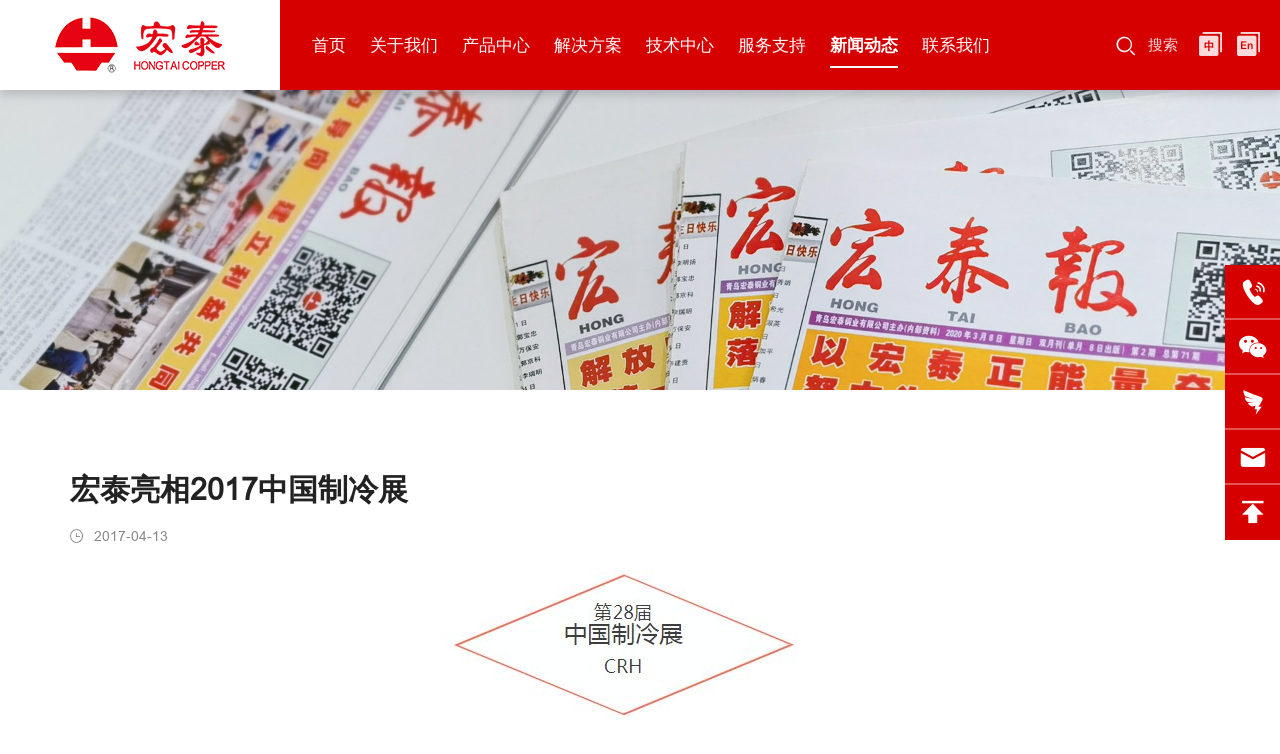

--- FILE ---
content_type: text/html; charset=utf-8
request_url: https://www.hongtai-copper.com/317.html
body_size: 5471
content:
<!DOCTYPE html>
<html lang="zh-CN">

<head>
	<meta charset="UTF-8">
	<meta name="viewport" content="width=device-width, initial-scale=1, shrink-to-fit=no,  user-scalable=no">
	<meta http-equiv="X-UA-Compatible" content="IE=edge,chrome=1">
	<meta name="renderer" content="webkit">

		  	    <title>宏泰亮相2017中国制冷展</title>
	    <meta name="keywords" content="青岛宏泰铜业有限公司官方网站,宏泰铜管,山东紫铜管生产厂家,空调制冷铜管">
	    <meta name="description" content="青岛宏泰铜业有限公司官方网站,山东专业无缝紫铜管生产厂家,中国铜管材十强企业,宏泰铜管产品包括制冷空调连接铜管,医用医疗气体脱脂铜管,建筑给排水生活饮用水铜管道等,子公司青岛宏泰金属制品有限公司">
	  	
	<script>
var _hmt = _hmt || [];
(function() {
  var hm = document.createElement("script");
  hm.src = "https://hm.baidu.com/hm.js?ba38ac944e89fb5165cbaf9781587b25";
  var s = document.getElementsByTagName("script")[0]; 
  s.parentNode.insertBefore(hm, s);
})();
</script>
<meta name="baidu-site-verification" content="code-1dHAmFPNCB" />
	<link rel="stylesheet" href="/tpl/cn_hongtai/assets/js/bootstrap/css/bootstrap.min.css" />
	<link rel="stylesheet" href="/tpl/cn_hongtai/assets/js/animate.css/animate.min.css">
	<link rel="stylesheet" href="/tpl/cn_hongtai/assets/js/jquery.fancybox/jquery.fancybox.min.css" />
	<link rel="stylesheet" href="/tpl/cn_hongtai/assets/js/fullpage/fullpage.min.css" charset="utf-8" />
	<link rel="stylesheet" href="/tpl/cn_hongtai/assets/js/slick/slick.css" />
	<link rel="stylesheet" href="/tpl/cn_hongtai/assets/js/swiper/swiper.min.css" />
	<link rel="stylesheet" href="/tpl/cn_hongtai/assets/css/fonts/iconfont.css" />
	<link rel="stylesheet" href="/tpl/cn_hongtai/assets/css/public.css" />
	<link rel="stylesheet" href="/tpl/cn_hongtai/assets/css/style.css" />
</head>

    <body class="inside-body">

		
		
		
		
		
		
		
	<div class="header">
		<div class="top-nav">
			<div class="nav_container">
				<div class="logo">
					<a href="/">
						<img src="/res/cn/20220209/logo_78afe757.png" class="logo_fixed" alt="青岛宏泰铜业有限公司" />
					</a>
				</div>
				<button class="nav-collapse nav-collapse-xs" id="nav-btn">
	                <span class="btn-line"></span>
	                <span class="btn-line"></span>
	                <span class="btn-line"></span>
	        	</button>
	        	<div class="language fr">
					<ul>
						<li class="cn">
							<a href="http://www.hongtai-copper.com/"></a>
						</li>
						<li class="en">
							<a href="http://en.hongtai-copper.com/"></a>
						</li>
					</ul>
				</div>
				<div class="find">搜索</div>
				<div class="box_search">
	                <div class="container">
	                	<div class="close_search"></div>
		                <form onchange="changeAction()" class="sousuo">
							<select class="type">
								<option value="A">产品中心</option>
								<option value="B">新闻动态</option>
								<option value="C">解决方案</option>
							</select>
		                    <input type="" name="keywords">
		                    <button class="btn submit"></button>
		                </form>
	               	</div>

	               	<script type="text/javascript">
	                    function  changeAction(){

	                        var str = $('.type').val();

	                        if(str == 'A'){
	                            $(".sousuo").attr("action", "/product/s1.html");
	                        }else if(str == "B"){
	                            $(".sousuo").attr("action", "/news.html");
	                        }else if(str == "C"){
	                            $(".sousuo").attr("action", "/solution.html");
	                        }
	                    }
	                </script>

	            </div>
				<div class="nav nav-show">
					<div class="tbl">
						<div class="tbl-cell">
							<ul class="nav-list1 clearfix">
																									        <li >
								    								    														<a href="/">首页</a>
																																</li>
																									        <li >
								    								    														<a href="/about-us.html">关于我们</a>
																																</li>
																																						<li >
																											    														<a href="/product/s1.html?c_id=6">产品中心</a>
																																</li>
																																						<li >
																											    														<a href="/solution/s1.html">解决方案</a>
																																</li>
																									        <li >
								    								    														<a href="/technology.html">技术中心</a>
																																</li>
																									        <li class="more">
								    								    														<a href="/product-anti-counterfeiting.html">服务支持</a>
																																		<ul class="nav-list2">
																									        <li>
												            <a href="/product-anti-counterfeiting.html">产品防伪</a>
												        </li>
												    												        <li>
												            <a href="/download-center.html">资料下载</a>
												        </li>
												    												        <li>
												            <a href="/franchise-service.html">商业合作</a>
												        </li>
												    												        <li>
												            <a href="/after-sales-guarantee.html">售后保障</a>
												        </li>
												    												</ul>
																					</li>
																									        <li  class="active">
								    								    														<a href="/news.html">新闻动态</a>
																																</li>
																									        <li class="more">
								    								    														<a href="/contact-information.html">联系我们</a>
																																		<ul class="nav-list2">
											        <li>
											            <a href="/contact-information.html">联系我们</a>
											        </li>
																									        <li>
												            <a href="/talent-concept.html">人才理念</a>
												        </li>
												    												        <li>
												            <a href="/talent-recruitment.html">岗位招聘</a>
												        </li>
												    												</ul>
																					</li>
															</ul>
						</div>
					</div>
					<button class="nav-collapse nav-collapse-1" id="nav-xs-btn">
	                    <span class="btn-line"></span>
	                    <span class="btn-line"></span>
	                    <span class="btn-line"></span>
	                </button>
					<div class="nav-2">
						<div class="nav-top">
							<div class="back-btn back-btn2"></div>
							<b class="nav-title">一级标题</b>
							<button class="nav-collapse nav-collapse-2" id="nav2-btn">
	                            <span class="btn-line"></span>
	                            <span class="btn-line"></span>
	                            <span class="btn-line"></span>
	                        </button>
						</div>
						<div class="content">
							<ul class="nav2-list2">
							</ul>
						</div>
					</div>
					<div class="nav-3">
						<div class="nav-top">
							<div class="back-btn back-btn3"></div>
							<b class="nav-title">一级标题</b>
							<button class="nav-collapse nav-collapse-2" id="nav2-btn">
	                            <span class="btn-line"></span>
	                            <span class="btn-line"></span>
	                            <span class="btn-line"></span>
	                        </button>
						</div>
						<div class="content">
							<ul class="nav3-list3">
							</ul>
						</div>
					</div>
				</div>
			</div>
		</div>
	</div>


        <div class="pagebanner">
        <div class="item">
            <a class="img-box" href="javascript:;">
                                    <img data-src="/data/thumb/res/cn/20220414/6ab70d01debea32a.jpg_20220414154209_1920x0.jpg" class="lazy" alt="banner-新闻2">
                            </a>
        </div>
    </div>
<div class="news_details padd">
	<div class="container">
		<div class="news_title wow fadeInUp" data-wow-duration="1s">
			<h1>宏泰亮相2017中国制冷展</h1>
			<span>2017-04-13</span>
		</div>
		<div class="info wow fadeInUp" data-wow-duration="1s">
			<p style="text-align: center;"><img src="/data/thumb/res/cn/20220318/image_8f262989.png_20220318114700_1920x0.jpg" title="" alt=""/></p><p><strong><span style="color: rgb(62, 62, 62); font-family: 微软雅黑; background-color: rgb(254, 255, 255);">宏泰在现场</span></strong></p><p>&nbsp; &nbsp; &nbsp; 第28届国际制冷、空调、暖通、通风及食品加工博览会（简写CRH）于2017年4月12日-14日在上海新国际博览中心隆重举行。本届展会以“匠心、智造、包容、共享”为主题，围绕该主题主办方在展会期间将举办内容丰富的交流活动，全面解析国家相关政策、关注行业热点、技术创新情况和未来发展大方向，继续倡导绿色办展的发展理念，履行主办方的社会责任。</p><p><br/></p><section><section><section><section><section><p><strong>宏泰在现场</strong></p></section></section></section></section></section><p>&nbsp; &nbsp; &nbsp;&nbsp;作为国内经销商渠道布局相当广泛的铜管生产企业，宏泰铜管重磅出击，推出空调铜管、铜水管道及配件等全系列产品以赢得客户青睐。</p><p>空调铜管作为宏泰20余年的成熟产品，继续深耕工程用管领域，与格力、美的等大型空调企业携手开拓市场；铜水管道发挥多年出口业务经验的优势，逐步放量国内市场，中标恒大海花岛唯一铜水管道供应商，与深圳华西、中建、中铁等大型国有施工单位建立长远合作关系，为后期市场的开拓奠定了坚实的基础。</p><p style="text-align: center;"><img src="/data/thumb/res/cn/20220318/image_2fff31d5.png_20220318114733_1920x0.jpg" title="" alt=""/></p><p><br/></p><p style="text-align: center;"><img src="/data/thumb/res/cn/20220318/image_8cf4de74.png_20220318114743_1920x0.jpg" title="" alt=""/></p><p><br/></p><section style="color: rgb(62, 62, 62); font-family: 微软雅黑; white-space: normal; margin: 0px; padding: 0px; max-width: 100%; box-sizing: border-box !important; overflow-wrap: break-word !important;"><section style="margin: 0px; padding: 0px; max-width: 100%; box-sizing: border-box; border-width: 0px; border-style: none; border-color: initial; overflow-wrap: break-word !important;"><section style="margin: 10px 0px; padding: 0px; max-width: 100%; text-align: center; box-sizing: border-box !important; overflow-wrap: break-word !important;"><section style="margin: 0px; padding: 0px; max-width: 100%; display: inline-block; vertical-align: top; box-sizing: border-box !important; overflow-wrap: break-word !important;"><section style="margin: -2em 0.5em 0px 0px; padding: 0px 5px; max-width: 100%; box-sizing: border-box; background-color: rgb(254, 255, 255); text-align: right; overflow-wrap: break-word !important;"><p style="margin-top: 0px; margin-bottom: 0px; padding: 0px; max-width: 100%; clear: both; min-height: 1em; box-sizing: border-box !important; overflow-wrap: break-word !important;"><span style="margin: 0px; padding: 0px; max-width: 100%; box-sizing: border-box !important; overflow-wrap: break-word !important;">精彩继续</span></p></section></section></section></section></section><p style="margin-top: 0px; margin-bottom: 0px; padding: 0px; color: rgb(62, 62, 62); font-family: 微软雅黑; white-space: normal; max-width: 100%; clear: both; min-height: 1em; box-sizing: border-box !important; overflow-wrap: break-word !important;"><br style="margin: 0px; padding: 0px; max-width: 100%; box-sizing: border-box !important; overflow-wrap: break-word !important;"/></p><p style="margin-top: 0px; margin-bottom: 0px; padding: 0px; color: rgb(62, 62, 62); font-family: 微软雅黑; white-space: normal; max-width: 100%; clear: both; min-height: 1em; letter-spacing: 1px; box-sizing: border-box !important; overflow-wrap: break-word !important; text-align: center;"><span style="font-size: 20px;"><strong><span style="margin: 0px; padding: 0px; max-width: 100%; box-sizing: border-box !important; overflow-wrap: break-word !important;">宏泰铜管，品质恒久。我们在<span style="margin: 0px; padding: 0px; max-width: 100%; color: rgb(249, 110, 87); box-sizing: border-box !important; overflow-wrap: break-word !important;">W4F15</span>展位诚待您的到来。</span></strong></span></p><p style="margin-top: 0px; margin-bottom: 0px; padding: 0px; color: rgb(62, 62, 62); font-family: 微软雅黑; white-space: normal; max-width: 100%; clear: both; min-height: 1em; letter-spacing: 1px; box-sizing: border-box !important; overflow-wrap: break-word !important; text-align: center;"><span style="margin: 0px; padding: 0px; max-width: 100%; font-size: 14px; box-sizing: border-box !important; overflow-wrap: break-word !important;"><img src="/data/thumb/res/cn/20220318/image_c80f7a34.png_20220318114756_1920x0.jpg" title="" alt=""/></span></p><p style="margin-top: 0px; margin-bottom: 0px; padding: 0px; color: rgb(62, 62, 62); font-family: 微软雅黑; white-space: normal; max-width: 100%; clear: both; min-height: 1em; letter-spacing: 1px; box-sizing: border-box !important; overflow-wrap: break-word !important; text-align: center;"><span style="margin: 0px; padding: 0px; max-width: 100%; font-size: 14px; box-sizing: border-box !important; overflow-wrap: break-word !important;"><img src="/data/thumb/res/cn/20220318/image_e2de84a3.png_20220318114809_1920x0.jpg" title="" alt=""/></span></p><p style="margin-top: 0px; margin-bottom: 0px; padding: 0px; color: rgb(62, 62, 62); font-family: 微软雅黑; white-space: normal; max-width: 100%; clear: both; min-height: 1em; letter-spacing: 1px; box-sizing: border-box !important; overflow-wrap: break-word !important; text-align: center;"><span style="margin: 0px; padding: 0px; max-width: 100%; font-size: 14px; box-sizing: border-box !important; overflow-wrap: break-word !important;"><img src="/data/thumb/res/cn/20220318/image_258c185f.png_20220318114818_1920x0.jpg" title="" alt=""/></span></p><p><br/></p>					</div>
		<div class="news_page wow fadeInUp" data-wow-duration="1s">
			<div class="row">

							    			    			        <div class="item prev col-xs-12 col-sm-6 col-md-6">
						<a href="/1692.html">上一篇：【招聘英才】宏泰大舞台，有你更精彩！</a>
					</div>
			    			    			        <div class="item next col-xs-12 col-sm-6 col-md-6">
						<a href="/1634.html">下一篇：医用脱脂铜管的优点</a>
					</div>
			    
			</div>
		</div>
	</div>
</div>
<div class="section fp-auto-height section-footer">	
	<div class="footer">
		<div class="foot">
			<div class="index_container">
				<ul>
					<li class="on">
						<div class="item item-1">
							<div class="title-foot">
								<h3>关注我们<span>Follow Us</span></h3>
							</div>
							<div class="info-down">
								<div class="foot_logo">
									<img src="/res/cn/20220209/logo_78afe757.png" alt="青岛宏泰铜业有限公司">
								</div>
								<div class="code_box clearfix">
									<div class="pic_box fl">
										<div class="pic">
											<div class="img-box">
												<img data-src="/res/cn/20220406/95ab8a455858ecdd.jpg" class="lazy" alt="/官方微信公众号">
											</div>
										</div>
										<p>官方微信公众号</p>
									</div>
									<div class="pic_box fl">
										<div class="pic">
											<div class="img-box">
												<img data-src="/res/cn/20220209/code1_94daf0d2.jpg" class="lazy" alt="/宏泰报订阅号">
											</div>
										</div>
										<p>宏泰报订阅号</p>
									</div>
								</div>
								<div class="site_map">
									<a href="/sitemap.html">站点地图</a>
								</div>
							</div>
						</div>
					</li>
					<li class="on">
						<div class="item item-2">
							<div class="title-foot">
								<h3>联系我们<span>Contact Us</span></h3>
							</div>
							<div class="info-down">
								<div class="text">
									<p class="company">
										<span>青岛宏泰铜业有限公司</span>
										<span>青岛宏泰金属制品有限公司</span>
									</p>
									<p class="tel">
										<span>客服电话：</span>
										<a href="tel:0532-87311158">0532-87311158</a>
									</p>
									<!--<p class="cus">
										<span>客服电话：</span>
										<a href="tel:"></a>
									</p>-->
									<p class="email">
										<span>企业邮箱：</span>
										<a href="mailto:info@hongtai-copper.com">info@hongtai-copper.com</a>
									</p>
									<p class="address">
										<span>公司地址：</span>
										山东省青岛平度市贵阳路101号									</p>
								</div>
							</div>
						</div>
					</li>
					<li class="on">
						<div class="item item-3">
							<div class="title-foot">
								<h3>订单咨询<span>Order consultation</span></h3>
							</div>
							<div class="info-down">
								<div class="ipt_form">
									<form class="form1">
										<ul class="row">
											<li class="col-xs-12 col-sm-12 col-md-6">
												<input type="text" placeholder="姓名：*" name="fullname" />
											</li>
											<li class="col-xs-12 col-sm-12 col-md-6">
												<input type="text" placeholder="电话：*" name="tel" />
											</li>
											<li class="col-xs-12 col-sm-12 col-md-6">
												<input type="text" placeholder="QQ/微信：" name="qq" />
											</li>
											<li class="col-xs-12 col-sm-12 col-md-6">
												<input type="text" placeholder="邮箱：" name="email" required=""/>
											</li>
											<li class="col-xs-12 col-sm-12 col-md-12">
												<textarea placeholder="订单名称/订单内容：*" name="content"></textarea>
											</li>
											<li class="col-xs-12 col-sm-12 col-md-12">
												<input type="hidden" value="3.19.123.245" name="ip" />
												<input type="hidden" value="网站底部留言" name="title" />
												<input type="hidden" name="id" value="book">
												<input type="hidden" name="_spam" value="">
												<button class="submit send1">提交</button>
											</li>
										</ul>
									</form>
								</div>
							</div>
						</div>
					</li>
				</ul>
			</div>
		</div>
		<div class="copyright">
			<div class="index_container">
				<div class="info">
					<p>
						Copyright © 2022 青岛宏泰铜业有限公司 版权所有						<span>
							<script type="text/javascript">document.write(unescape("%3Cspan id='cnzz_stat_icon_1280842294'%3E%3C/span%3E%3Cscript src='https://v1.cnzz.com/z_stat.php%3Fid%3D1280842294%26show%3Dpic' type='text/javascript'%3E%3C/script%3E"));</script>						</span> 
						<a href="https://beian.miit.gov.cn" target="_blank">鲁ICP备13032186号-3</a>						<a class="zhichi" href="http://www.hicheng.net/" target="_blank">技术支持：海诚互联</a>
					</p>
				</div>
			</div>
		</div>
	</div>
</div><div class="online-wrap">
	<span class="btn"></span>
	<div class="online">
		         	<a class="iconfont icon-tel" href="tel:0532-87311158">
        		<span class="phone-num">
					<p>0532-87311158</p>
				</span>
        	</a>
                        	        <a class="iconfont icon-code" href="javascript:;">
	            <div class="mask">
	                <div class="mask-box">
	                    <img src="/res/cn/20241220/e4ac19028866e640.jpg" alt="">
	                </div>
	            </div>
	        </a>
	            			<a class="iconfont icon-wechat" href="javascript:;">
	            <div class="mask">
	                <div class="mask-box">
	                    <img src="/res/cn/20220415/5395d151d85a3c85.jpg" alt="">
	                </div>
	            </div>
	        </a>
	    		            <a class="iconfont icon-email" href="mailto:info@hongtai-copper.com"></a>
                <a class="iconfont icon-arrow-top" id="gotop" href="javascript:;"></a>
	</div>
</div>

<div class="bottom_nav">
	<ul>
					<li class="foot_wechat">
				<a>微信</a>
				<div class="code_img">
					<div class="img-box">
						<img src="/res/cn/20220209/code1_94daf0d2.jpg" alt="">
					</div>
				</div>
			</li>
				<li class="foot_tel">
			<a href="tel:0532-87311158">电话</a>
		</li>
		<li class="foot_cont">
			<a href="/contact-information.html">联系我们</a>
		</li>
		<li class="foot_email">
			<a href="mailto:info@hongtai-copper.com">邮箱</a>
		</li>
		<li class="foot_msg">
			<a href="/contact-information.html">留言</a>
		</li>
	</ul>
</div>

<script src="/tpl/cn_hongtai/assets/js/jquery-1.8.3.min.js"></script>
<script src="/tpl/cn_hongtai/assets/js/slick/slick.min.js"></script>
<script src="/tpl/cn_hongtai/assets/js/jquery.fancybox/jquery.fancybox.min.js"></script>
<script src="/tpl/cn_hongtai/assets/js/jquery.lazyload/jquery.lazyload.min.js"></script>
<script src="/tpl/cn_hongtai/assets/js/wow.min.js"></script>
<script src="/tpl/cn_hongtai/assets/js/jquery.countup.js"></script>
<script src="/tpl/cn_hongtai/assets/js/masonry.pkgd.min.js" ></script>
<script src="/tpl/cn_hongtai/assets/js/hc-sticky.min.js" ></script>
<script src="/tpl/cn_hongtai/assets/js/swiper/swiper.min.js"></script>
<script src="/tpl/cn_hongtai/assets/js/ditu.js"></script>
<script src="/tpl/cn_hongtai/assets/js/main.js"></script>
<script src="/tpl/cn_hongtai/assets/js/liuyan.js"></script>

<script type="text/javascript">
    document.oncontextmenu = function(){
        return false;
    }
</script>
    
</body>
</html>